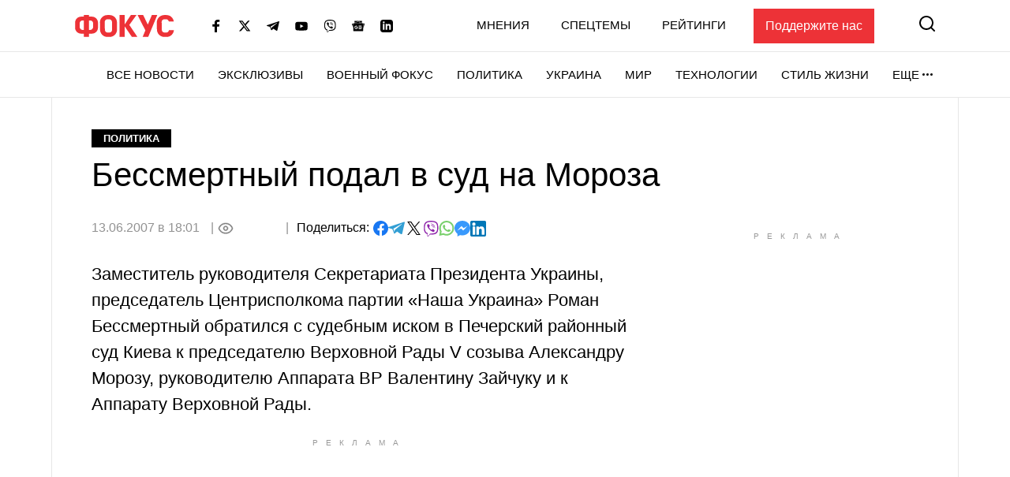

--- FILE ---
content_type: text/html; charset=utf-8
request_url: https://www.google.com/recaptcha/api2/aframe
body_size: 265
content:
<!DOCTYPE HTML><html><head><meta http-equiv="content-type" content="text/html; charset=UTF-8"></head><body><script nonce="SDF5u8jx4g8gb-UoeeCFeg">/** Anti-fraud and anti-abuse applications only. See google.com/recaptcha */ try{var clients={'sodar':'https://pagead2.googlesyndication.com/pagead/sodar?'};window.addEventListener("message",function(a){try{if(a.source===window.parent){var b=JSON.parse(a.data);var c=clients[b['id']];if(c){var d=document.createElement('img');d.src=c+b['params']+'&rc='+(localStorage.getItem("rc::a")?sessionStorage.getItem("rc::b"):"");window.document.body.appendChild(d);sessionStorage.setItem("rc::e",parseInt(sessionStorage.getItem("rc::e")||0)+1);localStorage.setItem("rc::h",'1769881339412');}}}catch(b){}});window.parent.postMessage("_grecaptcha_ready", "*");}catch(b){}</script></body></html>

--- FILE ---
content_type: application/javascript; charset=utf-8
request_url: https://fundingchoicesmessages.google.com/f/AGSKWxV7fHFS5Et1LEtLckuQqL-ekUy9HvKc35Z7t4pXioM-vanhD0j_hjBzxO0BtSPDHcwKc2b2AF_BLnxYZPpN_JAhNGTHgQaMST36B206WhE6MK0g-Fsdav6z_l7L8I2IYFlU_qa66oe7zaNB2KgLeb-G-XAN39V8ChZqN76yOm-Ry-HdXawqzfyIS1ap/_/adrotate-/adaptvadplayer..com/js/ad./ads_redirect./afcsearchads.
body_size: -1287
content:
window['2460c87d-7455-41ff-93ad-4cb7cb222027'] = true;